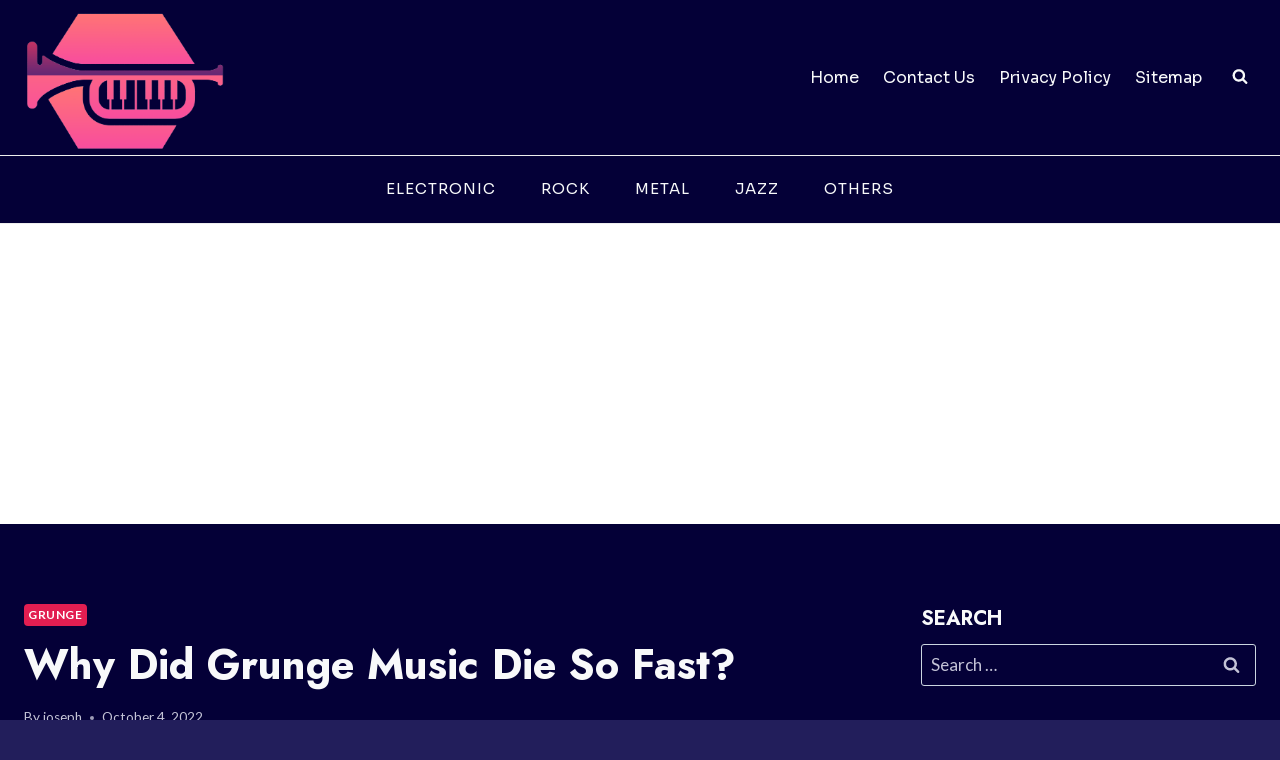

--- FILE ---
content_type: text/html; charset=utf-8
request_url: https://www.google.com/recaptcha/api2/aframe
body_size: 266
content:
<!DOCTYPE HTML><html><head><meta http-equiv="content-type" content="text/html; charset=UTF-8"></head><body><script nonce="geg90mw-Q0M-gXKo8yeJHw">/** Anti-fraud and anti-abuse applications only. See google.com/recaptcha */ try{var clients={'sodar':'https://pagead2.googlesyndication.com/pagead/sodar?'};window.addEventListener("message",function(a){try{if(a.source===window.parent){var b=JSON.parse(a.data);var c=clients[b['id']];if(c){var d=document.createElement('img');d.src=c+b['params']+'&rc='+(localStorage.getItem("rc::a")?sessionStorage.getItem("rc::b"):"");window.document.body.appendChild(d);sessionStorage.setItem("rc::e",parseInt(sessionStorage.getItem("rc::e")||0)+1);localStorage.setItem("rc::h",'1769786263304');}}}catch(b){}});window.parent.postMessage("_grecaptcha_ready", "*");}catch(b){}</script></body></html>